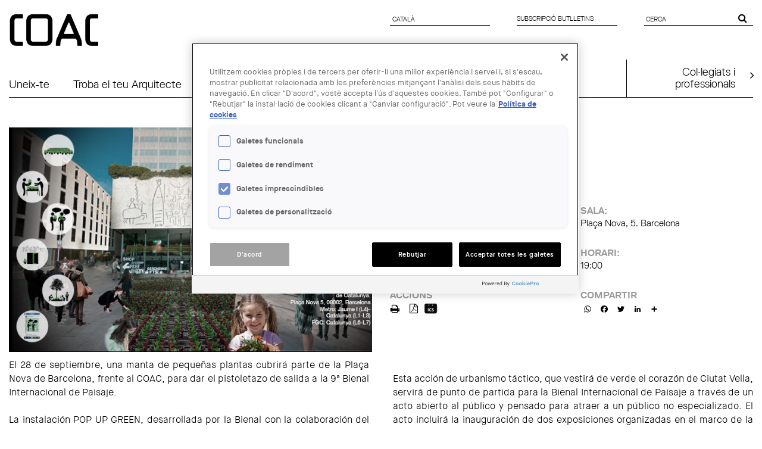

--- FILE ---
content_type: text/html; charset=utf-8
request_url: https://arquitectes.cat/ca/node/25339
body_size: 31233
content:
<!DOCTYPE html PUBLIC "-//W3C//DTD XHTML+RDFa 1.0//EN"
  "http://www.w3.org/MarkUp/DTD/xhtml-rdfa-1.dtd">
<html lang="ca" dir="ltr" prefix="content: http://purl.org/rss/1.0/modules/content/ dc: http://purl.org/dc/terms/ foaf: http://xmlns.com/foaf/0.1/ og: http://ogp.me/ns# rdfs: http://www.w3.org/2000/01/rdf-schema# sioc: http://rdfs.org/sioc/ns# sioct: http://rdfs.org/sioc/types# skos: http://www.w3.org/2004/02/skos/core# xsd: http://www.w3.org/2001/XMLSchema#">
<head profile="http://www.w3.org/1999/xhtml/vocab">
  <meta charset="utf-8">
  <meta name="viewport" content="width=device-width, initial-scale=1.0">
  <meta http-equiv="Content-Type" content="text/html; charset=utf-8" />
<link rel="shortcut icon" href="https://arquitectes.cat/sites/all/themes/arquitectes/favicon.ico" type="image/vnd.microsoft.icon" />
<link rel="shortlink" href="/ca/node/25339" />
<link rel="canonical" href="/ca/node/25339" />
<meta name="Generator" content="Drupal 7 (http://drupal.org)" />
  <title>POP UP GREEN | COL·LEGI D&#039;ARQUITECTES DE CATALUNYA</title>
  <style>
@import url("https://arquitectes.cat/modules/system/system.base.css?t9okwu");
</style>
<style>
@import url("https://arquitectes.cat/sites/all/libraries/chosen/chosen.css?t9okwu");
@import url("https://arquitectes.cat/sites/all/modules/chosen/css/chosen-drupal.css?t9okwu");
</style>
<style>
@import url("https://arquitectes.cat/sites/all/modules/date/date_api/date.css?t9okwu");
@import url("https://arquitectes.cat/sites/all/modules/date/date_popup/themes/datepicker.1.7.css?t9okwu");
@import url("https://arquitectes.cat/modules/field/theme/field.css?t9okwu");
@import url("https://arquitectes.cat/modules/node/node.css?t9okwu");
@import url("https://arquitectes.cat/sites/all/modules/search_krumo/search_krumo.css?t9okwu");
@import url("https://arquitectes.cat/sites/all/modules/custom/social_links/includes/social_links.css?t9okwu");
@import url("https://arquitectes.cat/sites/all/modules/views/css/views.css?t9okwu");
</style>
<style>
@import url("https://arquitectes.cat/sites/all/modules/colorbox/styles/default/colorbox_style.css?t9okwu");
@import url("https://arquitectes.cat/sites/all/modules/ctools/css/ctools.css?t9okwu");
@import url("https://arquitectes.cat/sites/all/modules/panels/css/panels.css?t9okwu");
@import url("https://arquitectes.cat/sites/all/modules/taxonomy_access/taxonomy_access.css?t9okwu");
@import url("https://arquitectes.cat/sites/all/modules/print/print_ui/css/print_ui.theme.css?t9okwu");
@import url("https://arquitectes.cat/sites/all/modules/lang_dropdown/msdropdown/dd_after.css?t9okwu");
@import url("https://arquitectes.cat/sites/all/modules/custom_search/custom_search.css?t9okwu");
</style>
<style>a .a2a_svg{-webkit-filter:invert(1);filter:invert(1);}
</style>
<style>
@import url("https://arquitectes.cat/sites/all/libraries/fontawesome/css/font-awesome.css?t9okwu");
@import url("https://arquitectes.cat/sites/all/themes/adminimal_theme/css/vertical-tabs.css?t9okwu");
@import url("https://arquitectes.cat/sites/all/modules/addtoany/addtoany.css?t9okwu");
@import url("https://arquitectes.cat/sites/all/libraries/superfish/css/superfish.css?t9okwu");
@import url("https://arquitectes.cat/sites/all/libraries/superfish/css/superfish-smallscreen.css?t9okwu");
</style>
<style>
@import url("https://arquitectes.cat/sites/all/themes/arquitectes/css/bootstrap.coac.css?t9okwu");
@import url("https://arquitectes.cat/sites/all/themes/arquitectes/css/style.css?t9okwu");
@import url("https://arquitectes.cat/sites/all/themes/arquitectes/css/webforms.css?t9okwu");
</style>
  <!-- HTML5 element support for IE6-8 -->
  <!--[if lt IE 9]>
    <script src="//html5shiv.googlecode.com/svn/trunk/html5.js"></script>
  <![endif]-->
  <script>(function(w,d,s,l,i){

  w[l]=w[l]||[];
  w[l].push({'gtm.start':new Date().getTime(),event:'gtm.js'});
  var f=d.getElementsByTagName(s)[0];
  var j=d.createElement(s);
  var dl=l!='dataLayer'?'&l='+l:'';
  j.src='https://www.googletagmanager.com/gtm.js?id='+i+dl+'';
  j.async=true;
  f.parentNode.insertBefore(j,f);

})(window,document,'script','dataLayer','GTM-TBQHSS7');</script>
<script src="https://arquitectes.cat/sites/all/libraries/modernizr/modernizr.custom.86616.js?t9okwu"></script>
<script src="https://arquitectes.cat/sites/default/files/js/js_ZDOaep6HA5A0eriyiN-YaNv7MHsjd-FIuFyilZ2o5cw.js"></script>
<script>jQuery.migrateMute=true;jQuery.migrateTrace=false;</script>
<script src="https://arquitectes.cat/sites/default/files/js/js_85BdsZbkD7lQZbc1lMiJicfZIA2X8EwYmaDR-wthP_g.js"></script>
<script src="https://arquitectes.cat/sites/default/files/js/js_a5MY2nrrPaCU_8x50rZ3Fr5VCGevsMmRRtliH-Vu2uk.js"></script>
<script src="https://arquitectes.cat/sites/default/files/js/js_0mlen1dD9zuGh3ilOJA1dgLavPlzGPUiHsgiaV3SetA.js"></script>
<script>(function(i,s,o,g,r,a,m){i["GoogleAnalyticsObject"]=r;i[r]=i[r]||function(){(i[r].q=i[r].q||[]).push(arguments)},i[r].l=1*new Date();a=s.createElement(o),m=s.getElementsByTagName(o)[0];a.async=1;a.src=g;m.parentNode.insertBefore(a,m)})(window,document,"script","https://www.google-analytics.com/analytics.js","ga");ga("create", "UA-1391100-8", {"cookieDomain":"auto"});ga("set", "anonymizeIp", true);ga("set", "page", "\/ca\/content\/pop-green");ga("send", "pageview");</script>
<script src="https://arquitectes.cat/sites/default/files/js/js_JHZWz-2pJjDEJkksRslbmMJtT9C5Qmhd0_MUR76QvNo.js"></script>
<script>window.a2a_config=window.a2a_config||{};window.da2a={done:false,html_done:false,script_ready:false,script_load:function(){var a=document.createElement('script'),s=document.getElementsByTagName('script')[0];a.type='text/javascript';a.async=true;a.src='https://static.addtoany.com/menu/page.js';s.parentNode.insertBefore(a,s);da2a.script_load=function(){};},script_onready:function(){da2a.script_ready=true;if(da2a.html_done)da2a.init();},init:function(){for(var i=0,el,target,targets=da2a.targets,length=targets.length;i<length;i++){el=document.getElementById('da2a_'+(i+1));target=targets[i];a2a_config.linkname=target.title;a2a_config.linkurl=target.url;if(el){a2a.init('page',{target:el});el.id='';}da2a.done=true;}da2a.targets=[];}};(function ($){Drupal.behaviors.addToAny = {attach: function (context, settings) {if (context !== document && window.da2a) {if(da2a.script_ready)a2a.init_all();da2a.script_load();}}}})(jQuery);a2a_config.callbacks=a2a_config.callbacks||[];a2a_config.callbacks.push({ready:da2a.script_onready});a2a_config.overlays=a2a_config.overlays||[];a2a_config.templates=a2a_config.templates||{};a2a_config.icon_color = "transparent";</script>
<script src="https://arquitectes.cat/sites/default/files/js/js_0ClmsChyvmiJFaEzXJePcTk20uJPfkr4XVUAFURJBt0.js"></script>
<script src="https://arquitectes.cat/sites/default/files/js/js_2LOcq7jmkwwlPZEzwXulFrUzvwzkYombSuj6HmJXxYc.js"></script>
<script>jQuery.extend(Drupal.settings, {"basePath":"\/","pathPrefix":"ca\/","ajaxPageState":{"theme":"arquitectes","theme_token":"_aXCmS-ubLTJ8RNFjmrFT77guf1lBE2l74jBI67F-DM","js":{"sites\/all\/modules\/copyprevention\/copyprevention.js":1,"0":1,"sites\/all\/themes\/bootstrap\/js\/bootstrap.js":1,"1":1,"sites\/all\/libraries\/modernizr\/modernizr.custom.86616.js":1,"sites\/all\/modules\/jquery_update\/replace\/jquery\/1.9\/jquery.min.js":1,"2":1,"sites\/all\/modules\/jquery_update\/replace\/jquery-migrate\/1.2.1\/jquery-migrate.min.js":1,"misc\/jquery.once.js":1,"misc\/drupal.js":1,"sites\/all\/libraries\/chosen\/chosen.jquery.min.js":1,"https:\/\/arquitectes.cat\/misc\/vertical-tabs.js":1,"public:\/\/languages\/ca_KyTLJ_3Ln1XvUZs0ylnQeFasnYN3uPxzHQ6k7EbuKgI.js":1,"sites\/all\/libraries\/colorbox\/jquery.colorbox-min.js":1,"sites\/all\/modules\/colorbox\/js\/colorbox.js":1,"sites\/all\/modules\/colorbox\/styles\/default\/colorbox_style.js":1,"sites\/all\/modules\/custom_search\/js\/custom_search.js":1,"sites\/all\/modules\/lang_dropdown\/msdropdown\/jquery.dd.js":1,"sites\/all\/modules\/google_analytics\/googleanalytics.js":1,"3":1,"sites\/all\/modules\/lang_dropdown\/lang_dropdown.js":1,"4":1,"sites\/all\/modules\/chosen\/chosen.js":1,"sites\/all\/libraries\/superfish\/jquery.hoverIntent.minified.js":1,"sites\/all\/libraries\/superfish\/sftouchscreen.js":1,"sites\/all\/libraries\/superfish\/sfsmallscreen.js":1,"sites\/all\/libraries\/superfish\/supposition.js":1,"sites\/all\/libraries\/superfish\/superfish.js":1,"sites\/all\/libraries\/superfish\/supersubs.js":1,"sites\/all\/modules\/superfish\/superfish.js":1,"sites\/all\/themes\/arquitectes\/js\/arquitectes.js":1},"css":{"modules\/system\/system.base.css":1,"sites\/all\/libraries\/chosen\/chosen.css":1,"sites\/all\/modules\/chosen\/css\/chosen-drupal.css":1,"sites\/all\/modules\/date\/date_api\/date.css":1,"sites\/all\/modules\/date\/date_popup\/themes\/datepicker.1.7.css":1,"modules\/field\/theme\/field.css":1,"modules\/node\/node.css":1,"sites\/all\/modules\/search_krumo\/search_krumo.css":1,"sites\/all\/modules\/custom\/social_links\/includes\/social_links.css":1,"sites\/all\/modules\/views\/css\/views.css":1,"sites\/all\/modules\/colorbox\/styles\/default\/colorbox_style.css":1,"sites\/all\/modules\/ctools\/css\/ctools.css":1,"sites\/all\/modules\/panels\/css\/panels.css":1,"sites\/all\/modules\/taxonomy_access\/taxonomy_access.css":1,"sites\/all\/modules\/print\/print_ui\/css\/print_ui.theme.css":1,"sites\/all\/modules\/lang_dropdown\/msdropdown\/dd_after.css":1,"sites\/all\/modules\/custom_search\/custom_search.css":1,"0":1,"sites\/all\/libraries\/fontawesome\/css\/font-awesome.css":1,"sites\/all\/themes\/adminimal_theme\/css\/vertical-tabs.css":1,"sites\/all\/modules\/addtoany\/addtoany.css":1,"sites\/all\/libraries\/superfish\/css\/superfish.css":1,"sites\/all\/libraries\/superfish\/css\/superfish-smallscreen.css":1,"sites\/all\/themes\/arquitectes\/css\/bootstrap.coac.css":1,"sites\/all\/themes\/arquitectes\/css\/style.css":1,"sites\/all\/themes\/arquitectes\/css\/webforms.css":1}},"colorbox":{"opacity":"0.85","current":"{current} of {total}","previous":"\u00ab Prev","next":"Next \u00bb","close":"Close","maxWidth":"98%","maxHeight":"98%","fixed":true,"mobiledetect":true,"mobiledevicewidth":"480px"},"jcarousel":{"ajaxPath":"\/ca\/jcarousel\/ajax\/views"},"custom_search":{"form_target":"_self","solr":0},"lang_dropdown":{"jsWidget":{"visibleRows":"5","rowHeight":"23","animStyle":"slideDown","mainCSS":"dd_after"}},"googleanalytics":{"trackOutbound":1,"trackMailto":1,"trackDownload":1,"trackDownloadExtensions":"7z|aac|arc|arj|asf|asx|avi|bin|csv|doc(x|m)?|dot(x|m)?|exe|flv|gif|gz|gzip|hqx|jar|jpe?g|js|mp(2|3|4|e?g)|mov(ie)?|msi|msp|pdf|phps|png|ppt(x|m)?|pot(x|m)?|pps(x|m)?|ppam|sld(x|m)?|thmx|qtm?|ra(m|r)?|sea|sit|tar|tgz|torrent|txt|wav|wma|wmv|wpd|xls(x|m|b)?|xlt(x|m)|xlam|xml|z|zip","trackColorbox":1},"chosen":{"selector":"select:visible","minimum_single":0,"minimum_multiple":0,"minimum_width":200,"options":{"allow_single_deselect":false,"disable_search":false,"disable_search_threshold":0,"search_contains":false,"placeholder_text_multiple":"Choose some options","placeholder_text_single":"Choose an option","no_results_text":"No results match","inherit_select_classes":true}},"urlIsAjaxTrusted":{"\/ca\/node\/25339":true},"copyprevention":{"body":[],"images":{"contextmenu":"contextmenu","transparentgif":"transparentgif"},"images_min_dimension":"10","transparentgif":"https:\/\/arquitectes.cat\/sites\/all\/modules\/copyprevention\/transparent.gif"},"superfish":{"1":{"id":"1","sf":{"animation":{"opacity":"show","height":"show"},"speed":"fast"},"plugins":{"touchscreen":{"mode":"window_width","breakpointUnit":"px"},"smallscreen":{"mode":"window_width","breakpointUnit":"px","expandText":"Expandeix","title":"Men\u00fa"},"supposition":true,"supersubs":true}}},"bootstrap":{"anchorsFix":0,"anchorsSmoothScrolling":0,"formHasError":1,"popoverEnabled":1,"popoverOptions":{"animation":1,"html":0,"placement":"right","selector":"","trigger":"click","triggerAutoclose":1,"title":"","content":"","delay":0,"container":"body"},"tooltipEnabled":0,"tooltipOptions":{"animation":1,"html":0,"placement":"auto left","selector":"","trigger":"hover focus","delay":0,"container":"body"}}});</script>
</head>
<body class="html not-front not-logged-in no-sidebars page-node page-node- page-node-25339 node-type-exposicio i18n-ca" >
  <div id="skip-link">
    <a href="#main-content" class="element-invisible element-focusable">Vés al contingut</a>
  </div>
    <div class="region region-page-top">
    <noscript aria-hidden="true"><iframe src="https://www.googletagmanager.com/ns.html?id=GTM-TBQHSS7"
 height="0" width="0" style="display:none;visibility:hidden"></iframe></noscript>
  </div>
  <header id="siteheader" role="banner">
    
    <div class="container-fluid">
    <div class="row">
	    <div class="col-xs-12 col-sm-6 col-md-5 col-lg-3">
		    		    <a class="logo navbar-btn pull-left" href="/ca" title="Inici">
		      <img class="img-responsive" src="https://arquitectes.cat/sites/all/themes/arquitectes/logo.png" alt="Inici" />
		    </a>
		    	    </div>
	    <div class="col-xs-12 col-sm-14 col-sm-offset-4 col-md-12 col-md-offset-7 col-lg-10 col-lg-offset-11">
		    <div class="row">
			    <div class="col-xs-24 col-sm-8 drauta-navigation">
				    				      <div class="region region-navigation">
    <section id="block-lang-dropdown-language" class="block block-lang-dropdown clearfix">

      
  <form action="/ca/node/25339" method="post" id="lang-dropdown-form" accept-charset="UTF-8"><div><div class="form-item form-item-lang-dropdown-select form-type-select form-group"><select style="width:140px" class="lang-dropdown-select-element form-control form-select" id="edit-lang-dropdown-select" name="lang_dropdown_select"><option value="ca" selected="selected">Català</option><option value="en">English</option><option value="es">Español</option></select></div><input type="hidden" name="lang_dropdown_type" value="language" />
<input type="hidden" name="ca" value="/ca/content/pop-green" />
<input type="hidden" name="en" value="/en/content/pop-green-0" />
<input type="hidden" name="es" value="/es/content/pop-green" />
<noscript><div>
<button type="submit" id="edit-submit" name="op" value="Go" class="btn btn-default form-submit">Go</button>

</div></noscript><input type="hidden" name="form_build_id" value="form-uv0cBePAFMa5U7bC-cA4MrJQHnW_nvKT67OzEccJRA8" />
<input type="hidden" name="form_id" value="lang_dropdown_form" />
</div></form>
</section>
  </div>
				    				    <i class="fa fa-globe visible-xs"></i>
		    	</div>
			    <div class="col-xs-24 col-sm-8 drauta-navigation-1">
				    				      <div class="region region-navigation-1">
    <section id="block-block-10" class="block block-block clearfix">

      
  
<p><a href="/ca/subscripcio">Subscripció butlletins</a></p>
</section>
  </div>
				    				    <i class="fa fa-pencil-square-o visible-xs"></i>
			    </div>
			    <div class="col-sm-8 hidden-xs drauta-navigation-2">
				    				      <div class="region region-navigation-2">
    <section id="block-search-form" class="block block-search clearfix">

      
  <form class="search-form form-search content-search" role="search" action="/ca/node/25339" method="post" id="search-block-form" accept-charset="UTF-8"><div><div>
      <h2 class="element-invisible">Formulari de cerca</h2>
    <div class="input-group"><input title="Introduïu els termes que voleu cercar." class="custom-search-box form-control form-text" placeholder="Cerca" type="text" id="edit-search-block-form--2" name="search_block_form" value="" size="15" maxlength="128" /><span class="input-group-btn"><button type="submit" class="btn btn-primary"><span class="icon glyphicon glyphicon-search" aria-hidden="true"></span>
</button></span></div><div class="form-actions form-wrapper form-group" id="edit-actions"><button style="display:none;" class="element-invisible btn form-submit" type="submit" id="edit-submit--2" name="op" value=""></button>
</div><input type="hidden" name="form_build_id" value="form-m2pY0Ltj20R0WK1e11lY8j-hwXHbd6DcknOpCCY1sxg" />
<input type="hidden" name="form_id" value="search_block_form" />
</div>
</div></form>
</section>
  </div>
				    			    </div>
		    </div>
	    </div>
    </div></div>
  </header>

<div class="main-container container-fluid">

  <header role="banner" id="page-header">
    <div class="row position-fixed-xs">
	  <div class="col-xs-24 visible-xs">
	    <hr>
	  </div>
      <div class="col-xs-12 col-sm-20">
          <div class="region region-header">
    <section id="block-superfish-1" class="block block-superfish clearfix">

      
  <ul id="superfish-1" class="menu sf-menu sf-menu-new-main-menu sf-horizontal sf-style-none sf-total-items-5 sf-parent-items-0 sf-single-items-5"><li id="menu-9187-1" class="first odd sf-item-1 sf-depth-1 sf-no-children"><a href="/ca/uneix-te-al-coac" class="sf-depth-1">Uneix-te</a></li><li id="menu-7029-1" class="middle even sf-item-2 sf-depth-1 sf-no-children"><a href="/ca/per-que-un-arquitecte" class="sf-depth-1">Troba  el teu Arquitecte</a></li><li id="menu-7048-1" class="middle odd sf-item-3 sf-depth-1 sf-no-children"><a href="/ca/empreses" class="sf-depth-1">Serveis a Empreses</a></li><li id="menu-6785-1" class="active-trail middle even sf-item-4 sf-depth-1 sf-no-children"><a href="/ca/agenda-arquitectura" class="sf-depth-1"> Agenda Arquitectura</a></li><li id="menu-9188-1" class="last odd sf-item-5 sf-depth-1 sf-no-children"><a href="https://rehabilitacio.arquitectes.cat/" target="_blank" class="sf-depth-1">Next Generation</a></li></ul>
</section>
  </div>
      </div>
      <div class="col-xs-12 col-sm-4">
	      <div class="region region-header-right">
    <section id="block-menu-menu-header-colegiats" class="block block-menu clearfix">

      
  <ul class="menu nav"><li class="first last leaf"><a href="https://www.arquitectes.cat/ca">Col·legiats i<br>professionals</a></li>
</ul>
</section>
  </div>
      </div>
      <div class="col-xs-24 visible-xs">
	    <div class="responsive-search hidden">
          <div class="region region-navigation-2">
      <div class="region region-navigation-2">
    <section id="block-search-form" class="block block-search clearfix">

      
  <form class="search-form form-search content-search" role="search" action="/ca/node/25339" method="post" id="search-block-form" accept-charset="UTF-8"><div><div>
      <h2 class="element-invisible">Formulari de cerca</h2>
    <div class="input-group"><input title="Introduïu els termes que voleu cercar." class="custom-search-box form-control form-text" placeholder="Cerca" type="text" id="edit-search-block-form--2" name="search_block_form" value="" size="15" maxlength="128" /><span class="input-group-btn"><button type="submit" class="btn btn-primary"><span class="icon glyphicon glyphicon-search" aria-hidden="true"></span>
</button></span></div><div class="form-actions form-wrapper form-group" id="edit-actions"><button style="display:none;" class="element-invisible btn form-submit" type="submit" id="edit-submit--2" name="op" value=""></button>
</div><input type="hidden" name="form_build_id" value="form-m2pY0Ltj20R0WK1e11lY8j-hwXHbd6DcknOpCCY1sxg" />
<input type="hidden" name="form_id" value="search_block_form" />
</div>
</div></form>
</section>
  </div>
  </div>
	    </div>
      </div>
      <div class="col-xs-24 visible-xs">
	    <hr>
	  </div>
    </div>
  </header> <!-- /#page-header -->

  <div class="row">

    
    <section class="col-sm-24 main-section contextual-links-region" >
	                    <a id="main-content"></a>
                                                                <div class="region region-content">
    <section id="block-system-main" class="block block-system clearfix">

      
  

<div  about="/ca/node/25339" typeof="sioc:Item foaf:Document" class="node node-exposicio view-mode-full">
    <div class="row">
    <div class="imatge col-sm-12 ">
      <div class="field field-name-field-imatge-exposicio field-type-image field-label-hidden"><div class="field-items"><div class="field-item even"><img class="img-responsive" typeof="foaf:Image" src="https://arquitectes.cat/sites/default/files/styles/aurea1080x668/public/a_14.jpg?itok=B0Ftcpbs" width="1080" height="668" /></div></div></div>    </div>
    <div class="col-sm-12">
      <div class="row">
      <div class="col-sm-24 ">
        <div class="field field-name-agenda-actes-title-date field-type-ds field-label-hidden"><div class="field-items"><div class="field-item even"><a href="/event-ics/25339"><span class="date-display-single" property="dc:date" datatype="xsd:dateTime">28 set</span></a></div></div></div><div class="field field-name-title field-type-ds field-label-hidden"><div class="field-items"><div class="field-item even" property="dc:title"><h2>POP UP GREEN</h2></div></div></div>
        
      </div>
      </div>
      <div class="row">
      <div class="col-sm-12 ">
        <div class="field field-name-entitat-organitzadora-actes field-type-ds field-label-hidden"><div class="field-items"><div class="field-item even"><div class="field field-name-field-organitzador field-type-taxonomy-term-reference field-label-above">
  <div class="field-label">Entitat organitzadora:&nbsp;</div>
  <div class="field-items">
    <div class="field-item even">
      COAC    </div>
  </div>
</div></div></div></div><div class="field field-name-field-ubicaci- field-type-taxonomy-term-reference field-label-above"><div class="field-label">Lloc:&nbsp;</div><div class="field-items"><div class="field-item even">Barcelona</div></div></div><div class="field field-name-printer-email-pdf-versions-ics field-type-ds field-label-above"><div class="field-label">Printer, email and PDF versions with ICS:&nbsp;</div><div class="field-items"><div class="field-item even"><span class="print_html"><a href="https://arquitectes.cat/ca/print/25339" title="Display a printer-friendly version of this page." class="print-page" rel="nofollow"><img class="print-icon img-responsive" typeof="foaf:Image" src="https://arquitectes.cat/sites/all/modules/print/icons/print_icon.png" width="16px" height="16px" alt="Actions" title="Actions" /></a></span><span class="print_pdf"><a href="https://arquitectes.cat/ca/printpdf/25339" title="Display a PDF version of this page." class="print-pdf" rel="nofollow"><img class="print-icon img-responsive" typeof="foaf:Image" src="https://arquitectes.cat/sites/all/modules/print/print_pdf/icons/pdf_icon.png" width="16px" height="16px" alt="PDF version" title="PDF version" /></a></span><span class="print_ics">
  <a href="/event-ics/25339" title="Download ICS file to add this event yo your calendar." class="download-ics" rel="nofollow">
    <img class="download-icon" typeof="foaf:Image" src="/sites/all/modules/custom/coac_ics/icons/ics.gif" width="23px" height="18px" alt="ICS file" title="ICS file" />
  </a>
</span>
</div></div></div>      </div>
      <div class="col-sm-12 ">
        <div class="field field-name-field-sala field-type-text field-label-above"><div class="field-label">Sala:&nbsp;</div><div class="field-items"><div class="field-item even">Plaça Nova, 5. Barcelona</div></div></div><div class="field field-name-field-horari field-type-text field-label-above"><div class="field-label">Horari:&nbsp;</div><div class="field-items"><div class="field-item even">19:00</div></div></div><div class="field field-name-sharethis field-type-ds field-label-above"><div class="field-label">Addtoany:&nbsp;</div><div class="field-items"><div class="field-item even"><section id="block-addtoany-addtoany-button" class="block block-addtoany clearfix">

      
  <span class="a2a_kit a2a_target addtoany_list" id="da2a_1">
      <a class="a2a_button_whatsapp"></a>
<a class="a2a_button_facebook"></a>
<a class="a2a_button_twitter"></a>
<a class="a2a_button_linkedin"></a>

      <a class="a2a_dd addtoany_share_save" href="https://www.addtoany.com/share#url=https%3A%2F%2Farquitectes.cat%2Fca%2Fnode%2F25339&amp;title=POP%20UP%20GREEN"></a>
      
    </span>
    <script type="text/javascript">
<!--//--><![CDATA[//><!--
if(window.da2a)da2a.script_load();
//--><!]]>
</script>
</section>
</div></div></div>      </div>
      </div>
      <div class="row">
      <div class="col-sm-24 ">
              </div>
      </div>
    </div>
  </div>
  <div class="row">
	<div class="node-columns col-sm-24 ">
		<div class="field field-name-body field-type-text-with-summary field-label-hidden"><div class="field-items"><div class="field-item even" property="content:encoded"><div class="Default columns">El 28 de septiembre, una manta de pequeñas plantas cubrirá parte de la Plaça Nova de Barcelona, frente al COAC, para dar el pistoletazo de salida a la 9ª Bienal Internacional de Paisaje.<br /><br />La instalación POP UP GREEN, desarrollada por la Bienal con la colaboración del Ayuntamiento de Barcelona, busca la interacción de los ciudadanos, que podrán coger más de 8.000 plantas y dejarlas en otros puntos de la ciudad para dibujar los paisajes que se imaginen o reclamen.<br /><br />De este modo, la instalación se transformará en un estudio social que conllevará la intervención de espacios con coberturas vegetales, la denuncia de espacios baldíos, juegos con naturalezas improvisadas e instalaciones vivas.<br /><br />Esta acción de urbanismo táctico, que vestirá de verde el corazón de Ciutat Vella, servirá de punto de partida para la Bienal Internacional de Paisaje a través de un acto abierto al público y pensado para atraer a un público no especializado. El acto incluirá la inauguración de dos exposiciones organizadas en el marco de la Bienal: "Desemboscant", de Martí Boada, y la proyección "Mapping" sobre la gran maqueta de la ciudad, alrededor de la evolución de los espacios abiertos en la ciudad de Barcelona.<br /><br />Seguirá la presentación de diversos libros de paisaje, entre los cuales figura el catálogo de la 8a Bienal Internacional de Paisaje, editado por Paysage.</div></div></div></div><div class="field field-name-post-date field-type-ds field-label-hidden"><div class="field-items"><div class="field-item even">7/09/2016</div></div></div>	</div>
  </div>
</div>


<!-- Needed to activate display suite support on forms -->

</section>
  </div>
    </section>

    
  </div>
</div>
<footer class="footer container-fluid">
  <div class="row">
    <div class="col-xs-24 col-md-18 col-lg-16">
      <hr>
    </div>
	<div class="col-md-6 visible-md col-lg-8 visible-lg">
	  <hr>
    </div>		
  </div>
  <div class="row">
    <div class="col-xs-24 col-sm-8 col-md-4">
        <div class="region region-footer">
    <section id="block-menu-menu-footer-el-colegi" class="block block-menu clearfix">

        <h2 class="block-title">El col·legi</h2>
    
  <ul class="menu nav"><li class="first leaf"><a href="https://www.arquitectes.cat/ca/finestreta-unica">Finestreta única</a></li>
<li class="leaf"><a href="https://www.arquitectes.cat/ca/coac/presentacio">Què som</a></li>
<li class="leaf"><a href="https://www.arquitectes.cat/ca/directori">On som</a></li>
<li class="leaf"><a href="https://www.arquitectes.cat/bustia-de-suggeriments">Suggeriments</a></li>
<li class="leaf"><a href="https://www.arquitectes.cat/ca/coac/comunicacio">Premsa</a></li>
<li class="last leaf"><a href="https://www.arquitectes.cat/SITEMAP">Mapa web</a></li>
</ul>
</section>
  </div>
    </div>
    <div class="col-xs-24 col-sm-8 col-md-4">
        <div class="region region-footer-1">
    <section id="block-social-links-social-links-footer" class="block block-social-links clearfix">

        <h2 class="block-title">Segueix-nos</h2>
    
  
          <div class="social-links-footer">
          	  <label class="title"></label>
          	  <div class="fila row-social-links"><a target="_blank" href="https://www.facebook.com/COACatalunya/"><i class="fa fa-facebook "></i> facebook </a> <br><a target="_blank" href="https://twitter.com/COACatalunya"><i class="fa fa-twitter "></i> twitter </a> <br><a target="_blank" href="https://www.linkedin.com/company/arquitectos-el-collegio-de-arquitectos-de-catalunya-coac/"><i class="fa fa-linkedin-square "></i> linkedin </a> <br><a target="_blank" href="https://www.instagram.com/coacatalunya/"><i class="fa fa-instagram "></i> instagram </a> <br><a target="_blank" href="http://www.youtube.com/canalcoac"><i class="fa fa-youtube-play "></i> youtube </a> <br></div>
          </div>
          
</section>
  </div>
    </div>
    <div class="col-xs-24 col-sm-8 col-md-4">
        <div class="region region-footer-2">
    <section id="block-menu-menu-footer-informaci-legal" class="block block-menu clearfix">

        <h2 class="block-title">Informació legal</h2>
    
  <ul class="menu nav"><li class="first leaf"><a href="https://www.arquitectes.cat/ca/avis-legal">Avís legal</a></li>
<li class="leaf"><a href="https://www.arquitectes.cat/ca/condicions-de-registre">Condicions de registre</a></li>
<li class="leaf"><a href="https://www.arquitectes.cat/ca/politica-de-cookies">Política de cookies</a></li>
<li class="last leaf"><a href="https://www.arquitectes.cat/ca/politica-de-privacitat">Política de privacitat</a></li>
</ul>
</section>
  </div>
    </div>
    <div class="col-xs-24 col-sm-16 col-sm-push-8 col-md-6 col-md-push-0 col-lg-4">
        <div class="region region-footer-3">
    <section id="block-block-8" class="block block-block clearfix">

        <h2 class="block-title">Continguts</h2>
    
  <p>© Col·legi d'Arquitectes de Catalunya 2025<br /><br /></p>
<p>Plaça Nova, 5<br />08002 Barcelona<br />T 93 301 50 00<br /><a href="mailto:coac@coac.cat" data-cke-saved-href="http://arquitectes.cat/iframes/tpt/3">coac@coac.cat</a><br /><a href="https://www.google.es/maps/place/Col•legi+d'Arquitectes+de+Catalunya" target="_blank">Google Maps</a><br />

—</p><p>Atenció al ciutadà <br />T 93 306 78 41 </p><p> </p>
</section>
  </div>
    </div>
    <div class="col-xs-24 col-sm-8 col-sm-pull-16 col-md-6 col-md-pull-0 col-lg-8">
        <div class="region region-footer-4">
    <section id="block-block-9" class="block block-block clearfix">

      
  <p><a href="https://www.arquitectes.cat/ca/coac/actualitat/som-premi-nacional-cultura-2019" target="_blank" title="Premi nacional de cultura"><img src="/sites/default/files/users/user1/logo%20premi.png" alt="Logo premi nacional de cultura 2019" title="Premi nacional de cultura 2019" width="180" height="44" /></a></p><p></p><p><img src="/sites/default/files/users/user1/emocionalbw.png" alt="empresa emocionalmente saludable" width="107" height="104" /></p><!-- End Facebook Pixel Code -->
</section>
  </div>
    </div>
  </div>
</footer>
  <script src="https://arquitectes.cat/sites/default/files/js/js_PXibfXVRx6g3RckhiNK01rrZNJ9Eef9Ezj25muoI0g4.js"></script>
<script>da2a.targets=[
{title:"POP UP GREEN",url:"https:\/\/arquitectes.cat\/ca\/node\/25339"}];
da2a.html_done=true;if(da2a.script_ready&&!da2a.done)da2a.init();da2a.script_load();</script>
<script src="https://arquitectes.cat/sites/default/files/js/js_MRdvkC2u4oGsp5wVxBG1pGV5NrCPW3mssHxIn6G9tGE.js"></script>
</body>
</html>


--- FILE ---
content_type: text/css
request_url: https://arquitectes.cat/sites/all/modules/chosen/css/chosen-drupal.css?t9okwu
body_size: 626
content:
/**
 * @file
 * Drupal-specific CSS fixes for the Chosen module
 */

.chosen-container.error .chosen-single,
.chosen-container.error .chosen-single span {
  line-height: inherit;
}

.chosen-container-single .chosen-search {
  display: block;
}

.chosen-container-multi .chosen-choices li.search-field input[type="text"] {
  height: auto;
}

.chosen-container {
  display: inline-block !important;
}
.container-inline div.chosen-container div {
  display: block;
}

/* Error handling. */
.chosen-container.error .chosen-choices,
.chosen-container.error .chosen-single {
  border: 2px solid red;
}


--- FILE ---
content_type: text/css
request_url: https://arquitectes.cat/sites/all/themes/adminimal_theme/css/vertical-tabs.css?t9okwu
body_size: 2510
content:

/**
 * Override of misc/vertical-tabs.css.
 */
div.vertical-tabs {
  background: #fff url(images/fc.png) repeat-y 0 0; /* LTR */
  border: 1px solid #ccc;
  margin: 10px 0;
  position: relative;
}
div.vertical-tabs .field-group-tab fieldset {
  border: solid 1px #ddd;
  border-top: 3px solid #0074BD;
  padding: 12px;
  margin: 18px 0;
}
div.vertical-tabs .vertical-tabs-panes legend {
  display: inherit !important;
}
div.vertical-tabs .vertical-tabs-list {
  border-bottom: 1px solid #ccc;
  float: left; /* LTR */
  font-size: 1em;
  line-height: 1;
  margin: 0 -100% -1px 0; /* LTR */
  padding: 0;
  width: 240px;
}
div.vertical-tabs ul li.vertical-tab-button {
  list-style: none;
  list-style-image: none;
  margin: 0;
}
div.vertical-tabs ul li.vertical-tab-button a {
  border-top: 1px solid #ccc;
  display: block;
  padding: 10px;
}
div.vertical-tabs ul li.first a {
  border-top: 0;
}
div.vertical-tabs ul li.vertical-tab-button strong {
  font-size: 0.923em;
}
div.vertical-tabs ul li.vertical-tab-button .summary {
  color: #666;
  display: block;
  font-size: 0.846em;
  padding-top: 0.4em;
}
div.vertical-tabs ul li.vertical-tab-button a:hover,
div.vertical-tabs ul li.vertical-tab-button a:focus {
  background: #d5d5d5;
  text-decoration: none;
  outline: 0;
}
div.vertical-tabs ul li.selected a,
div.vertical-tabs ul li.selected a:hover,
div.vertical-tabs ul li.selected a:focus,
div.vertical-tabs ul li.selected a:active {
  background: #fff;
  border-right-color: #fff; /* LTR */
  border-top: 1px solid #ccc;
}
div.vertical-tabs ul li.first.selected a,
div.vertical-tabs ul li.first.selected a:hover {
  border-top: 0;
}
div.vertical-tabs ul li.selected a:focus strong {
  text-decoration: underline;
}
div.vertical-tabs .vertical-tabs-panes {
  margin: 0 0 0 265px; /* LTR */
  padding: 10px 15px 10px 0; /* LTR */
}
div.vertical-tabs fieldset.vertical-tabs-pane > legend {
  /*display: none;*/
}
.vertical-tabs-pane .fieldset-wrapper > div:first-child {
  padding-top: 5px;
}

/**
 * Prevent text inputs from overflowing when container is too narrow. "width" is
 * applied to override hardcoded cols or size attributes and used in conjunction
 * with "box-sizing" to prevent box model issues from occurring in most browsers.
*/
.vertical-tabs .form-type-textfield input {
  -moz-box-sizing: content-box;
  -webkit-box-sizing: content-box;
  box-sizing: content-box;
}
* html .vertical-tabs .form-type-textfield,
* html .vertical-tabs .form-textarea-wrapper {
  width: 95%; /* IE6 */
}


--- FILE ---
content_type: text/css
request_url: https://arquitectes.cat/sites/all/themes/arquitectes/css/style.css?t9okwu
body_size: 49779
content:
 /* GENERAL */

.no_results {
	margin-left: 15px;
}

.breadcrumb {
	display: none;
}

.front .main-section,
.page-agenda-de-arquitectura .main-section,
.page-architectural-agenda .main-section,
.page-agenda-arquitectura .main-section {
	padding-left: 0px;
	padding-right: 0px;
}

.a2a_i_twitter,
.a2a_i_linkedin,
.a2a_i_facebook {
	position: relative;
	background: none !important;
}

.a2a_i_twitter:after {
	content: "\f099";
	font-family: FontAwesome;
	font-size: 16px;
	line-height: 16px;
}

.a2a_i_linkedin:after {
	content: "\f0e1";
	font-family: FontAwesome;
	font-size: 16px;
	line-height: 16px;
}

.a2a_i_facebook:after {
	content: "\f09a";
	font-family: FontAwesome;
	font-size: 16px;
	line-height: 16px;
}

.print_html {
	position: relative;
	margin-left: 0px;
}

.print_html img {
	display: none;
}

.print_html a:after {
	content: "\f02f";
	font-family: FontAwesome;
	font-size: 16px;
	line-height: 16px;
	position: absolute;
    top: 4px;
    left: 1px;
}

.print_mail {
	position: relative;
	margin-left: 32px;
}

.print_mail img {
	display: none;
}

.print_mail a:after {
	content: "\f003";
	font-family: FontAwesome;
	font-size: 16px;
	line-height: 16px;
	position: absolute;
    top: 4px;
    left: 1px;
}

.print_pdf {
	position: relative;
    margin-left: 32px;
}

.print_pdf img {
	display: none;
}

.print_pdf a:after {
	content: "\f1c1";
	font-family: FontAwesome;
	font-size: 16px;
	line-height: 16px;
	position: absolute;
    top: 4px;
    left: 1px;
}

.print_ics {
  margin-left: 25px;
}

@media all and (max-width: 768px){
	#block-menu-block-7 li a br{
		display: none;
	}
	
}


#search-block-form .form-group {
        margin-bottom: 0;
}

#search-block-form  .btn-primary {
        background-color: inherit !important;
        color: black;
}

.page-agenda-arquitectura .page-header,
.page-inici .page-header {
        display: none;
}




 /*
	 HEADER	 
 */
 
 /*
	 header fixed:
 */
 #siteheader{
	position: fixed;
	width: 100%;
	display: block;
	z-index: 600;
	background-color: white;
	padding-top: 9px;
	margin-top: 0px;
    padding-top: 28px;		
	height: 90px;
}

.drauta-navigation,
.drauta-navigation-1,
.drauta-navigation-2 {
	margin-top: 5px;
}
.drauta-navigation-1 {
	padding-top: 3px;
}

body > div.main-container.container-fluid {
	padding-top: 125px;
}

@media all and (min-width: 768px) and (max-width:1023px){
	body > div.main-container.container-fluid {
		padding-top: 107px;
	}
}

@media all and (min-width: 1024px) and (max-width:1499px){
	body > div.main-container.container-fluid {
		padding-top: 90px;
	}
}

@media all and (min-width: 1500px){
	body > div.main-container.container-fluid {
		padding-top: 138px;
	}
}

header {
  margin-top: 20px;
}

@media all and (min-width: 1024px){
	header {
	  margin-top: 30px;
	}
}
 
.logo {
	margin-bottom: 20px;
	max-width: 350px;
}

@media all and (min-width: 768px) {
	.logo {
		max-width: 280px;
	}
}

.logged-in .logo {
	max-width: 250px;
}

@-moz-document url-prefix() {
	
	@media all and (max-width: 767px) {
		.logo {
			max-width: 100%;
		}
		
		.logo img {
			max-height: 100px;
		}
	}
	
	@media all and (min-width: 768px) {
		.logo {
			position: relative;
			top: -20px;
		}
	}
}

#block-block-10,
#block-lang-dropdown-language,
#search-block-form{
	padding: 2px 0 3px;
	width: 100%;
	font-weight: 400;
	text-transform: uppercase;
	font-family: "rpl", "Helvetica Neue", Helvetica, Arial, sans-serif;
	font-weight: 300;
	color: inherit;
	font-size: 11px !important;	
	position: relative;
	min-height: 1px;
	padding-left: 0px;
	padding-right: 15px;
}

@media all and (min-width: 768px){
	#lang-dropdown-form > div,
	#block-block-10 > p,
	#search-block-form{
		padding: 4px 0 3px -0px;
		border-bottom: 1px solid #000000;
	}
}

@media all and (max-width: 768px){
	.region-navigation-1 #block-block-10 {
		width: calc(100% - 20px);
	}
	
	.drauta-navigation .fa-globe {
		position: absolute;
		right: 17px;
		top: 5px;
		color: #999999;
	}
	
	.drauta-navigation-1 .fa-pencil-square-o {
		position: absolute;
		right: 15px;
		top: 5px;
		color: #999999;
	}
	
	.dd_after .ddTitle #edit-lang-dropdown-select_titletext {
		/*position: absolute;
		right: -23px;*/
		float:right;
	}
	
	#block-block-10 > p {
		text-align: right;
		margin-right: -14px;
		white-space: nowrap;
		font-size: 12.6px;
	}
}

.search-form input::-webkit-input-placeholder { /* WebKit browsers */
	color: #000000;
}

.search-form input:-moz-placeholder { /* Mozilla Firefox 4 to 18 */
	color: #000000;
	opacity: 1;
}

.search-form input::-moz-placeholder { /* Mozilla Firefox 19+ */
	color: #000000;
	opacity: 1;
}

.search-form input:-ms-input-placeholder { /* Internet Explorer 10+ */
	color: #000000;
}

#edit-lang-dropdown-select_arrow{
	display: none;
}

#lang-dropdown-form > div > div{
	margin-bottom: 2px;
}
.dd_after .ddTitle {
  background: none; 
  border: none;
  padding: 3px;
  cursor: pointer;
  overflow: hidden;
  height: 16px;
}

.dd_after .ddChild {
  position: absolute;
  border: 0px solid #c3c3c3;
  border-top: none;
  display: none;
  margin: 0;
  width: auto;
  overflow: auto;
  overflow-x: hidden !important;
  background-color: #ffffff;
}

#edit-search-block-form--2{
	height: 20px;
	border: 0px;
	-webkit-box-shadow: none;
	box-shadow:none;
	padding:0px 3px;
	font-size: 11px;
	text-transform: uppercase;

	margin-top: 3px;
	margin-bottom: -3px;
}
#search-block-form > div > div > div > span > button{
		padding:0px 10px;
		height: 18px;
		border: 0px;
	  -webkit-box-shadow: none;
}

header li,
.page-header li,
#block-menu-block-7 li {
	list-style-type: none;
}

/* MENU */

@media all and (min-width: 1500px) and (max-width: 1592px){
	#page-header {
	/*#page-header section#block-superfish-1 ul#superfish-1 li a{*/
		font-size: 17px !important;
	}
}

#page-header{
	display: block;
	font-family: "rpl", 'Helvetica Neue', Helvetica, Arial, sans-serif;
	font-size: 19px;
	font-weight: 300;
	height: 44px;
	line-height: 20px !important;
	margin-bottom: 0px;
	min-height: 40px;
	position: relative;
}

@media all and (min-width: 1500px) {
	header .region-header a {
		position: relative;
		top: -8px;
	}

	header .active-trail:after{
		content: "";
		display: block;
		position: absolute;
		bottom: 3px;
		left: 8px;
		width: 16px;
		height: 16px;
		margin-left: -5px;
		margin-bottom: -19px;
		border-right: 1px solid #000000;
		border-bottom: 1px solid #000000;
		background-color: #ffffff;
		-webkit-transform: rotate(45deg);
		-ms-transform: rotate(45deg);
		transform: rotate(45deg);
		z-index: 100;
	}
	
	#block-menu-menu-header-colegiats .nopad li.first a {
		padding: 0px 25px 0px 0px;
	}
}

@media all and (min-width: 1024px) and (max-width: 1203px){
	#page-header ul#superfish-1 li a{
		font-size: 15px !important;
	}
}
@media all and (min-width: 1204px) and (max-width: 1499px){
	#page-header ul#superfish-1 li a{
		font-size: 19px !important;
	}
}

@media all and (min-width: 1024px) and (max-width: 1499px){
	#page-header ul#superfish-1 li a{
		line-height: 18px !important;
	}
	
	header .active-trail:after{
		content: "";
		display: block;
		position: absolute;
		bottom: -1px;
		left: 8px;
		width: 10px;
		height: 10px;
		margin-left: -5px;
		margin-bottom: -16px;
		border-right: 1px solid #000000;
		border-bottom: 1px solid #000000;
		background-color: #ffffff;
		-webkit-transform: rotate(45deg);
		-ms-transform: rotate(45deg);
		transform: rotate(45deg);
		z-index: 100;
	}
	
	#block-menu-menu-header-colegiats .nopad li.first a {
		padding: 8px 25px 0px 0px;
	}
}

@media all and (min-width: 768px) and (max-width: 1023px){
	#page-header{
		font-size: 14px !important;
		line-height: 15px;
	}
	
	header .active-trail:after{
		content: "";
		display: block;
		position: absolute;
		bottom: -5px;
		left: 8px;
		width: 10px;
		height: 10px;
		margin-left: -5px;
		margin-bottom: -16px;
		border-right: 1px solid #000000;
		border-bottom: 1px solid #000000;
		background-color: #ffffff;
		-webkit-transform: rotate(45deg);
		-ms-transform: rotate(45deg);
		transform: rotate(45deg);
		z-index: 100;
	}
	
	#block-menu-menu-header-colegiats .nopad li.first a {
		padding: 2px 25px 0px 0px;
	}
}

@media all and (max-width: 767px){
	#block-menu-menu-header-colegiats .nopad li.first {		
		font-size: 12px;
		padding-right: 25px;
	}
}

#page-header a{
	  color: #000000;
	  text-decoration: none;
}
#page-header a:hover{
	  color: #000000;
	  text-decoration: none;
}
.active, #block-menu-menu-header-colegiats > ul > li > a{
	  color: #000000 !important;
	  text-decoration: none;
}

#page-header > div{
  min-height: 40px;
  margin-bottom: 0px;
  border-color: #000000;
}

#superfish-1 li.active-trail a{
	font-weight: 400;
}

#superfish-1 li {
	margin-top: 12px;
}

#superfish-1 li a  {
	position: relative;
	left: 5px;
}

#superfish-1 li:first-child a  {
	left: 0px;
}

@media all and (min-width: 768px){
	#page-header{
		border-bottom: 1px solid black;
	}
}

@media all and (min-width: 768px) and (max-width:1023px) {
	
	#superfish-1 li {
		padding-right: 8px;
		/* width: 20%; */
		float: left;
		position: relative;
		display: block;
	}

	.region-header-right {
	    padding-top: 20px;
	    margin-top: -20px;
	    padding-bottom: 20px;
	    margin-bottom: -20px;
	    background-size: 62%;
	}
	
	#views-exposed-form-agenda-arquitectura-agenda-arquitectura-en .views-exposed-widget,
  #views-exposed-form-agenda-arquitectura-agenda-arquitectura-es .views-exposed-widget,
  #views-exposed-form-agenda-arquitectura-agenda-arquitectura .views-exposed-widget {
    padding-right: 0px;
  }

  #views-exposed-form-agenda-arquitectura-agenda-arquitectura-en .form-control,
  #views-exposed-form-agenda-arquitectura-agenda-arquitectura-es .form-control,
  #views-exposed-form-agenda-arquitectura-agenda-arquitectura .form-control {
    padding: 6px 2px;
  }
  
  #views-exposed-form-agenda-arquitectura-agenda-arquitectura-en #edit-field-ubicaci-tid-wrapper .form-control,
  #views-exposed-form-agenda-arquitectura-agenda-arquitectura-es #edit-field-ubicaci-tid-wrapper .form-control,
  #views-exposed-form-agenda-arquitectura-agenda-arquitectura #edit-field-ubicaci-tid-wrapper .form-control {
    padding: 6px 12px;
  }
}

@media all and (min-width: 1024px) and (max-width:1499px) {
	
	#superfish-1 li {
		padding-right: 15px;
		/*width: 20%;*/
		margin-right: 20px;
		float: left;
		position: relative;
		display: block;
	}

	.region-header-right {
	    padding-top: 20px;
	    margin-top: -20px;
	    padding-bottom: 18px;
	    margin-bottom: -18px;
	    background-size: 50%;
	}
}

@media all and (min-width: 1500px) {
	
	#superfish-1 li {
		margin-top: 16px;
		padding-right: 15px;
		width: 15%;
		float: left;
		position: relative;
		display: block;
	}

	.region-header-right {
	    padding-top: 20px;
	    margin-top: -20px;
	    padding-bottom: 23px;
	    margin-bottom: -23px;
	}
}

#block-menu-menu-header-colegiats > ul > li > a{
	padding:0px 0px;
	margin: -10px;
	text-align: right;
	float: right;
	padding-right: 20px;
}

#block-menu-menu-header-colegiats > ul:after{
	font-family: FontAwesome;
	content: "\f105";
	display: block;
	position: absolute;
	bottom: 15px;
	width: 8px;
	height: 8px;
	margin-bottom: 0px; 
	float: right;
	right: 12px;
}

#superfish-1 {
	position: relative;
}

#superfish-1:after {
	content: "";
	display: block;
	position: absolute;
	bottom: -27px;
	right: -50px;
	width: 10px;
	height: 63px;
	margin-left: -5px;
	margin-bottom: -16px;
	border-left: 1px solid #000000;
	background-color: #ffffff;
	z-index: 100;
}

@media all and (min-width: 1024px) and (max-width: 1500px) {
	#superfish-1:after {
		right: -10px;
	}
}

@media all and (min-width: 768px) and (max-width: 1023px) {
	#superfish-1:after {
		right: -14px;
	}
}


	/*
		Submenu Arquitectura (versio modul chosen).	
	*/

@media all and (max-width: 767px) {
	.views-exposed-form .views-exposed-widget {
		width: 100%;
	}
	
	.views-exposed-form .views-exposed-widget a,
	.views-exposed-form .views-exposed-widget li,
	.views-exposed-form .views-exposed-widget span,
	.views-exposed-form .views-exposed-widget button {
		font-size: 13px !important;
	}
	
	.views-exposed-form .views-exposed-widget #edit-reset {
	  font-weight: 500;
	}
	
	#views-exposed-form-agenda-arquitectura-agenda-arquitectura-es .views-exposed-widget:first-child,
	#views-exposed-form-agenda-arquitectura-agenda-arquitectura-en .views-exposed-widget:first-child,
	#views-exposed-form-agenda-arquitectura-agenda-arquitectura .views-exposed-widget:first-child {
		margin-top: 20px;
	}
	
	#views-exposed-form-agenda-arquitectura-agenda-arquitectura-en .views-exposed-widget,
	#views-exposed-form-agenda-arquitectura-agenda-arquitectura-es .views-exposed-widget,
	#views-exposed-form-agenda-arquitectura-agenda-arquitectura .views-exposed-widget {
		position: relative;
		left:-22px;
	}
	
	.views-exposed-form .views-exposed-widget,
	.views-exposed-form .views-exposed-widget .form-control {
		padding-top: 0px;
		padding-bottom: 0px;
	}
}

@media all and (min-width: 768px) and (max-width: 1499px) {
  #views-exposed-form-agenda-arquitectura-agenda-arquitectura-en .views-exposed-form .views-exposed-widget
  #views-exposed-form-agenda-arquitectura-agenda-arquitectura-es .views-exposed-form .views-exposed-widget
  #views-exposed-form-agenda-arquitectura-agenda-arquitectura .views-exposed-form .views-exposed-widget {
		width: 16.8%;
	}
}

@media all and (min-width: 1500px) {
	#views-exposed-form-agenda-arquitectura-agenda-arquitectura-en .views-exposed-form .views-exposed-widget
  #views-exposed-form-agenda-arquitectura-agenda-arquitectura-es .views-exposed-form .views-exposed-widget
  #views-exposed-form-agenda-arquitectura-agenda-arquitectura .views-exposed-form .views-exposed-widget {
		width: 12.5%;
	}
}

.views-exposed-form .views-exposed-widgets {
	height: 35px;
	position: relative;
	top: -8px;
}

.views-exposed-form .views-reset-button {
	padding: 0px;
	position: relative;
	top: -4px;
}

.views-exposed-form .chosen-container {
	box-shadow: none;
	border-color: white;
	width: auto !important;
	height: 23px;
}

.views-exposed-form .chosen-container .chosen-single {
	background: none;
	box-shadow: none;
	font-family: gc, 'Helvetica Neue', Helvetica !important; 
	font-size: 15px;
	color: #000000;
	line-height: 19px;
	/* font-weight: 500; */
}

.chosen-container-single .chosen-single div {
    top: 4px;
}

.views-exposed-form .chosen-container .chosen-results {
	font-family: gc, 'Helvetica Neue', Helvetica !important;
	font-size: 14px;
	line-height: 12px;
	font-weight: 500;
	text-transform: uppercase;
	color: #595959;
}

.views-exposed-form .chosen-container .chosen-search {
	display: none;
}

.views-exposed-form .chosen-container.chosen-with-drop .chosen-drop {
	width: 200%;
	margin-left: 20px;
}

.views-exposed-form .chosen-container-single .chosen-single div b {
	background: none; 
}

.views-exposed-form .chosen-container-single .chosen-single div b:after {
	font-family: FontAwesome;
	font-size: 15px;
	content: "\f107";
	display: block;
	position: absolute;
	bottom: 18px;
	width: 8px;
	height: 8px;
	margin-bottom: 0px; 
	float: right;
	right: 12px;
	line-height: 15px;
}

#views-exposed-form-agenda-arquitectura-agenda-arquitectura-es > div > div > div > div.views-exposed-widget.views-reset-button,
#views-exposed-form-agenda-arquitectura-agenda-arquitectura-en > div > div > div > div.views-exposed-widget.views-reset-button,
#views-exposed-form-agenda-arquitectura-agenda-arquitectura > div > div > div > div.views-exposed-widget.views-reset-button{
	float:right;
}

#views-exposed-form-agenda-arquitectura-agenda-arquitectura-es #edit-agenda-by-day,
#views-exposed-form-agenda-arquitectura-agenda-arquitectura-en #edit-agenda-by-day,
#views-exposed-form-agenda-arquitectura-agenda-arquitectura #edit-agenda-by-day {
	background-color: transparent;
  text-transform: uppercase;
  font-family: gc, 'Helvetica Neue', Helvetica !important;
  font-size: 15px;
  color: #999999;
  padding-right: 0px;
  height: 27px;
  position: relative;
  top: 5px;
}

@media (max-width: 767px) {
  #views-exposed-form-agenda-arquitectura-agenda-arquitectura-es #edit-agenda-by-day,
  #views-exposed-form-agenda-arquitectura-agenda-arquitectura-en #edit-agenda-by-day,
  #views-exposed-form-agenda-arquitectura-agenda-arquitectura #edit-agenda-by-day {
    left: 17px;
  }
}

#edit-reset {
	float:right;
	margin-top: 3px;
	background-color:transparent;
	color:black;
	text-transform: uppercase;
	font-family: gc, 'Helvetica Neue', Helvetica !important;
	font-size: 14px;
	color: #999999;
	text-align: right;
	padding-right: 0px;
	height: 27px;
	margin-right: 110px;
}

/*
	Coockies 
*/

#sliding-popup p a{
	color:red !important;
}

/*
	FOOTER
*/

footer hr {
	color: black;
	border-top: 1px solid black;
}

footer ul, footer p {
  font-size: 14px;
}

footer h2{ 
  font-size: 12px;
  font-family: "rpl", "Helvetica Neue", Helvetica, Arial, sans-serif;
  font-stretch: condensed;
  text-transform: uppercase;
  font-weight: 500;
  margin-top: 12px;
  margin-bottom: 20px;
}

.footer {
	margin-top: 60px;
	border-top: 0px solid #E5E5E5;
}

.social-links-footer a i {
	margin: 5px 0;
}

footer li {
	list-style-type: none;
	font-family: "rpl", "Helvetica Neue", Helvetica, Arial, sans-serif;
	font-size: 14px;
}
footer .region ul li a {
	padding: 3px 0px 3px 0px;
}

@media all and (max-width:767px) {
	footer .row {
		text-align: center;
	}	
}


/*Actualitat coac*/

.date-display-single{
	-webkit-font-smoothing: antialiased;
	box-sizing: border-box;
	color: #000000;
	/*color: rgb(204, 204, 204);*/
	display: inline-block;
	font-family: gc, 'Helvetica Neue', Helvetica, Arial, sans-serif;
	font-size: 18px;
	font-weight: 300;
	height: 24px;
	line-height: 24.2000007629395px;
	padding-top: 0px;
	padding-bottom: 0px;
	margin-top: 0px;
	margin-bottom: 0px;
	text-transform: uppercase;
}

.view-home-anonims .panel a {
	width: 100%;
}

.view-home-anonims .panel .link-blanc h2.h3 {
	color: white;
}

.view-home-anonims img {
	width: 100%;
	height: auto;
}

/* FIREFOX SELECTOR START */

@-moz-document url-prefix() {	
	@media all and (min-width: 768px) and (max-width: 1023px){
		.view-home-anonims .views-column {
			height: 420px;
		}
	}
	
	@media all and (min-width: 1024px) and (max-width: 1499px){
		.view-home-anonims .views-column {
			height: 450px;
		}
	}
	
	@media all and (min-width: 1500px) {
		.view-home-anonims .views-column {
			height: 400px;
		}
	}
}

/* FIREFOX SELECTOR END */

/* IE SELECTOR START */

@media all and (min-width: 768px) and (max-width: 1023px){
	*.view-home-anonims .views-column {
		height: 420px;
	}
}

@media all and (min-width: 1024px) and (max-width: 1499px){
	*.view-home-anonims .views-column {
		height: 450px;
	}
}

@media all and (min-width: 1500px) {
	*.view-home-anonims .views-column {
		height: 400px;
	}
}

/* IE SELECTOR END */

@media all and (max-width: 767px){
	.bg-fixed {
		height: 126px;
	}
}

@media all and (min-width: 768px) and (max-width: 1023px){
	.bg-fixed {
		height: 171px;
	}
}

@media all and (min-width: 1024px) and (max-width: 1499px){
	.bg-fixed {
		height: 180px;
	}
}

@media all and (min-width: 1500px) {
	.bg-fixed {
		height: 180px;
	}
}

/*Agenda d'arquitectura*/

.agenda-arquitectura-all img {
	width: 100%;
	height: auto;
}

.agenda-arquitectura-all .views-exposed-form {
	padding-bottom: 20px;
	padding-left: 15px;
    padding-right: 15px;
}

@media all and (min-width: 768px) {

	.agenda-arquitectura-all #edit-field-ubicaci-tid-wrapper {
		margin-left: -22px;
	}
}

#views-exposed-form-agenda-arquitectura-agenda-arquitectura-en *,
#views-exposed-form-agenda-arquitectura-agenda-arquitectura-es *,
#views-exposed-form-agenda-arquitectura-agenda-arquitectura  *{
	border-color: transparent;
	border-top: 0px; 
}

#views-exposed-form-agenda-arquitectura-agenda-arquitectura-en b,
#views-exposed-form-agenda-arquitectura-agenda-arquitectura-es b,
#views-exposed-form-agenda-arquitectura-agenda-arquitectura b {
	background: none !important;
}

#views-exposed-form-agenda-arquitectura-agenda-arquitectura-en > div > div > div,
#views-exposed-form-agenda-arquitectura-agenda-arquitectura-es > div > div > div,
#views-exposed-form-agenda-arquitectura-agenda-arquitectura > div > div > div{
	border-bottom: 1px solid black;
	margin-bottom: 0px;
}

@media all and (max-width: 767px) {
	#views-exposed-form-agenda-arquitectura-agenda-arquitectura-en > div > div > div,
	#views-exposed-form-agenda-arquitectura-agenda-arquitectura-es > div > div > div,
	#views-exposed-form-agenda-arquitectura-agenda-arquitectura > div > div > div{
		height:155px;
	}
	
	#views-exposed-form-agenda-arquitectura-agenda-arquitectura-en #edit-reset,
	#views-exposed-form-agenda-arquitectura-agenda-arquitectura-es #edit-reset,
	#views-exposed-form-agenda-arquitectura-agenda-arquitectura #edit-reset {
		position: absolute;
		float:none;
		float: none;
		right: -130px;
		bottom: 65px;
	}
}

.agenda-arquitectura-all .view-content h3 {
	clear: both;
	margin-left: 14px;
	padding-top: 25px;
	margin-bottom: 8px;
}

.agenda-arquitectura-all .view-content h3:first-child {
	padding-top: 0px;
}

.agenda-arquitectura-all .view-content .group {
	clear: both;
}

.nopad{
	padding-left: 0px !important;
}

#block-social-links-social-links-footer > div.social-links-footer > .row-social-links {
	position: relative;
    top: -25px;
}

.row-social-links>a {
	padding: 0px;
	font-size: 14px;	 
	text-transform: capitalize;
}
footer .fa{
	color:black !important;
	border: 1px solid #000000;
	border-radius: 50%;
	font-size: 10px;
	padding: 4px;
	width: 20px;
	margin-right: 10px;
}

/* Agenda arquitectura dia */

#views-exposed-form-agenda-arquitectura-dia-agenda-arquitectura-en *,
#views-exposed-form-agenda-arquitectura-dia-agenda-arquitectura-es *,
#views-exposed-form-agenda-arquitectura-dia-agenda-arquitectura * {
  border-color: transparent;
	border-top: 0px;
}

#views-exposed-form-agenda-arquitectura-dia-agenda-arquitectura-en .views-exposed-widget,
#views-exposed-form-agenda-arquitectura-dia-agenda-arquitectura-es .views-exposed-widget,
#views-exposed-form-agenda-arquitectura-dia-agenda-arquitectura .views-exposed-widget {
  padding-right: 0px;
}

@media all and (max-width:991px) {
  #views-exposed-form-agenda-arquitectura-dia-agenda-arquitectura-en #edit-day-wrapper input,
  #views-exposed-form-agenda-arquitectura-dia-agenda-arquitectura-es #edit-day-wrapper input,
  #views-exposed-form-agenda-arquitectura-dia-agenda-arquitectura #edit-day-wrapper input {
    width: 130px;
  }
}

#views-exposed-form-agenda-arquitectura-dia-agenda-arquitectura-en #edit-day-wrapper,
#views-exposed-form-agenda-arquitectura-dia-agenda-arquitectura-es #edit-day-wrapper,
#views-exposed-form-agenda-arquitectura-dia-agenda-arquitectura #edit-day-wrapper {
	padding-top: 0px;
  padding-right: 0px;
  position: relative;
  top: 5px;
}

#views-exposed-form-agenda-arquitectura-dia-agenda-arquitectura-en #edit-day-wrapper input,
#views-exposed-form-agenda-arquitectura-dia-agenda-arquitectura-es #edit-day-wrapper input,
#views-exposed-form-agenda-arquitectura-dia-agenda-arquitectura #edit-day-wrapper input {
	height: 20px;
	box-sizing: initial;
  padding: 2px 0px 2px 10px;
}

#views-exposed-form-agenda-arquitectura-dia-agenda-arquitectura-en #edit-back-to-agenda,
#views-exposed-form-agenda-arquitectura-dia-agenda-arquitectura-es #edit-back-to-agenda,
#views-exposed-form-agenda-arquitectura-dia-agenda-arquitectura #edit-back-to-agenda {
	background-color: transparent;
  text-transform: uppercase;
  font-family: gc, 'Helvetica Neue', Helvetica !important;
  font-size: 15px;
  color: #999999;
  padding-right: 0px;
  height: 27px;
  position: relative;
  top: 5px;
}

#views-exposed-form-agenda-arquitectura-dia-agenda-arquitectura-en #edit-day-wrapper label,
#views-exposed-form-agenda-arquitectura-dia-agenda-arquitectura-es #edit-day-wrapper label,
#views-exposed-form-agenda-arquitectura-dia-agenda-arquitectura #edit-day-wrapper label {
  display: none;
}

#views-exposed-form-agenda-arquitectura-dia-agenda-arquitectura-en #edit-day-wrapper .help-block,
#views-exposed-form-agenda-arquitectura-dia-agenda-arquitectura-es #edit-day-wrapper .help-block,
#views-exposed-form-agenda-arquitectura-dia-agenda-arquitectura #edit-day-wrapper .help-block {
	display: none;
}

#views-exposed-form-agenda-arquitectura-dia-agenda-arquitectura-en > div > div > div,
#views-exposed-form-agenda-arquitectura-dia-agenda-arquitectura-es > div > div > div,
#views-exposed-form-agenda-arquitectura-dia-agenda-arquitectura > div > div > div{
	border-bottom: 1px solid black;
	margin-bottom: 0px;
}

#views-exposed-form-agenda-arquitectura-dia-agenda-arquitectura-en #edit-reset,
#views-exposed-form-agenda-arquitectura-dia-agenda-arquitectura-es #edit-reset,
#views-exposed-form-agenda-arquitectura-dia-agenda-arquitectura #edit-reset {
  font-size: 15px;
  margin-top: 10px;
	margin-right: inherit !important;
	text-transform:none;
}

@media (max-width: 767px) {  
  #views-exposed-form-agenda-arquitectura-dia-agenda-arquitectura-en > div > div > div,
  #views-exposed-form-agenda-arquitectura-dia-agenda-arquitectura-es > div > div > div,
  #views-exposed-form-agenda-arquitectura-dia-agenda-arquitectura > div > div > div {
    height: 180px;
  }
  
  #views-exposed-form-agenda-arquitectura-dia-agenda-arquitectura-es .views-exposed-widget:first-child,
  #views-exposed-form-agenda-arquitectura-dia-agenda-arquitectura-en .views-exposed-widget:first-child,
  #views-exposed-form-agenda-arquitectura-dia-agenda-arquitectura .views-exposed-widget:first-child {
    margin-top: 20px;
  }
  
  #views-exposed-form-agenda-arquitectura-dia-agenda-arquitectura-es .views-exposed-widget[id$=tid-wrapper],
  #views-exposed-form-agenda-arquitectura-dia-agenda-arquitectura-en .views-exposed-widget[id$=tid-wrapper],
  #views-exposed-form-agenda-arquitectura-dia-agenda-arquitectura .views-exposed-widget[id$=tid-wrapper] {
  	position: relative;
  	top: 10px;
		left:-17px;
	}
  
  #views-exposed-form-agenda-arquitectura-dia-agenda-arquitectura-en #edit-back-to-agenda,
  #views-exposed-form-agenda-arquitectura-dia-agenda-arquitectura-es #edit-back-to-agenda,
  #views-exposed-form-agenda-arquitectura-dia-agenda-arquitectura #edit-back-to-agenda {
  	position: relative;
    top: 10px;
  }
  
  #views-exposed-form-agenda-arquitectura-dia-agenda-arquitectura-en #edit-reset,
  #views-exposed-form-agenda-arquitectura-dia-agenda-arquitectura-es #edit-reset,
  #views-exposed-form-agenda-arquitectura-dia-agenda-arquitectura #edit-reset{
    float: left;
    padding-left: 4px;
  }

}

/* AGENDA ARQUITECTURA EN GENERAL */

.view-agenda-arquitectura a,
.view-agenda-arquitectura-dia a {
	cursor: pointer;
}

.view-agenda-arquitectura .print_ics,
.view-agenda-arquitectura-dia .print_ics {
	margin-left: 0px;
}

.view-agenda-arquitectura .print_ics:hover span,
.view-agenda-arquitectura-dia .print_ics:hover span {
	color: #000000;
}

/* Agenda botó subscriu-te */

.page-agenda-de-arquitectura .boto-subsribe,  
.page-architectural-agenda .boto-subsribe, 
.page-agenda-arquitectura .boto-subsribe{
	position: absolute;
    right: 15px;
    top: 12px;
    text-transform: uppercase;
    padding: 3px;
    border: 1px solid black;
    font-size: 14px;
    font-family: gc,'Helvetica Neue',Helvetica,Arial, sans-serfi;
    margin-bottom: 5px;
}



.page-agenda-de-arquitectura .boto-subsribe:hover,
.page-architectural-agenda .boto-subsribe:hover,
.page-agenda-arquitectura .boto-subsribe:hover{	
	background-color:#000;
	color:white;
	
	
}

.i18n-es #edit-reset,
.i18n-ca #edit-reset,
.i18n-en #edit-reset{
	margin-right: 162px !important;
}



/*Cosas de coac: coses agafades del seu propi CSS, potser algunes es poden esborrar */


.panel-news {
  border-top-width: 0;
}
.panel-news > .panel-body h2 {
	font-family: "rpl","Helvetica Neue", Helvetica, Arial, sans-serif;;
}
.panel-news > .panel-body > .date-display-single
{
	font-family: "rpl", 'Helvetica Neue', Helvetica, Arial, sans-serif;
	font-size: 18px;
}
.panel-news > .panel-footer span.h6
{
	font-family: "rpl", 'Helvetica Neue', Helvetica, Arial, sans-serif;
	font-size: 13px;
	text-transform: none;
	font-weight: 400;
}

.panel-news > .panel-body time {
  display: inline-block;
  margin-bottom: 15px;
  font-size: 18px;
  color: #000000;
  font-weight: 300;
}
@media (min-width: 768px) {
  .panel-news > .panel-body .paragraph {
    min-height: 4em;
    max-height: 4em;
  }
}
.panel-news > .panel-footer p {
  margin: 0;
	font-family: "rpl", 'Helvetica Neue', Helvetica, Arial, sans-serif;
	font-size: 13px;
	text-transform: none;
	font-weight: 400;
	letter-spacing: 0.5px;
}
.panel-news > .panel-footer p i {
  font-size: 12px;
}

.panel-banner {
  border-top-width: 0;
  border-bottom-width: 0;
}
.panel-banner > .panel-body {
  padding-bottom: 0;
}
.panel-banner .panel-wrapper {
  position: relative;
  overflow: hidden;
}
.panel-banner .bg-absolute,
.panel-banner .title {
  position: absolute;
  top: 0;
  left: 0;
}
.panel-banner .title {
  padding: 20px 30px 0 20px;
  margin: 0;
}
body.front #body {
  margin-top: 20px;
}
@media (min-width: 1024px) {
  body.front #body {
    margin-top: 40px;
  }
}
@media (min-width: 1500px) {
  body.front #body {
    margin-top: 60px;
  }
}
body.node-type-noticia #body {
  margin-top: 20px;
}
@media (min-width: 768px) {
  body.node-type-noticia #body {
    margin-top: 30px;
  }
}
@media (min-width: 1024px) {
  body.node-type-noticia #body {
    margin-top: 40px;
  }
}

/* VISTES DE DETALL */

.page-node .date-display-single {
	margin-top: 0px;
	margin-bottom: 5px;
}

.not-front > div.main-container.container-fluid > div > section > div{
	margin-top: 20px;
}

.not-front .field-name-field-imatge-exposicio > img{
	margin-bottom: 60px;
	width: 100%;
	height: auto;
}

.not-front .field-name-agenda-actes-title-date span{
	color: #999999;
	font-weight: 300;
	font-family: gc, 'Helvetica Neue', Helvetica, Arial, sans-serif;
}

.not-front .field-name-title h2 {
	font-weight: inherit;
	font-family: gc, 'Helvetica Neue', Helvetica, Arial, sans-serif;
	margin-top: -8px;
	text-transform: inherit;
	letter-spacing:1px;
}

.not-front .field-label {
	color: #999999;
	font-weight: 500;
	font-size: 16px;
	line-height: 18px;
	text-transform: uppercase;
	font-family: gc, 'Helvetica Neue', Helvetica, Arial, sans-serif;
}

.page-node .field-item,
.page-node .field:not(.field-name-agenda-actes-title-date) .field-item .date-display-single {
	color: #000000;
	font-size: 16px;
	line-height: 23px;
	font-family: gc, 'Helvetica Neue', Helvetica, Arial, sans-serif;
	font-weight: 100
}

.page-node .field {
	margin-bottom: 30px;
}

.page-node .field-type-image {
	margin-bottom: 10px;
}

.page-node .summary-subtitle {
	color: #999999;
	font-size: 22px;
	line-height: 26px;
	margin-bottom: 40px;
	position: relative;
    top: -10px;
}

@media all and (min-width: 1500px) {
	.not-front .field-name-agenda-actes-title-date span{
		font-size: 50px;
		line-height: 50px;
	}
	
	.not-front .field-name-title h2 {
		font-size: 50px !important;	
	}
	
	.page-node .summary-subtitle {
		font-size: 22px !important;
		line-height: 26px;
	}
}

@media all and (min-width: 1024px) and (max-width: 1499px){
	.not-front .field-name-agenda-actes-title-date span{
		font-size: 38px;
		line-height: 38px;
	}
	
	.not-front .field-name-title h2 {
		font-size: 38px !important;	
	}
	
	.page-node .summary-subtitle {
		font-size: 20px !important;
		line-height: 24px;
	}
}

@media all and (min-width: 768px) and (max-width: 1023px){
	.not-front .field-name-agenda-actes-title-date span{
		font-size: 20px;
		line-height: 22px;
	}
	
	.not-front .field-name-title h2 {
		font-size: 25px !important;	
		position: relative;
		top: -25px;
	}

	.not-front .field-label {
		font-size: 14px;
		line-height: 16px;
	}

	.page-node .field-item,
	.page-node .field:not(.field-name-agenda-actes-title-date) .field-item .date-display-single {
		font-size: 14px;
		line-height: 21px;
	}
	
	.page-node .field {
		margin-bottom: 20px;
	}
	
	.page-node .field-type-image {
		margin-bottom: 10px;
	}
	
	.page-node .summary-subtitle {
		font-size: 18px !important;
		line-height: 22px;
	}
}

@media all and (max-width: 767px){
	.not-front .field-name-agenda-actes-title-date span{
		font-size: 20px;
		line-height: 22px;
	}
	
	.not-front .field-name-title h2 {
		font-size: 25px !important;
		position: relative;
		top: -25px;
	}
	
	.not-front .field-label {
		font-size: 14px;
		line-height: 16px;
	}

	.page-node .field-item,
	.page-node .field:not(.field-name-agenda-actes-title-date) .field-item .date-display-single {
		font-size: 14px;
		line-height: 21px;
	}
	
	.page-node .field {
		margin-bottom: 20px;
	}
	
	.page-node .summary-subtitle {
		font-size: 16px !important;
		line-height: 20px;
	}
}

.not-front #block-system-main{
	margin-top: 50px;
}

.not-front .field-type-text-with-summary p,
.not-front .field-type-text-with-summary div,
.bootstrap-nivell1 p,
.bootstrap-nivell1 a,
.bootstrap-nivell2 p,
.bootstrap-nivell2 a,
.bootstrap-nivell3 p,
.bootstrap-nivell3 a,
.bootstrap-nivell3 .table-label .field-item,
.bootstrap-nivell3 .table-text .field-item,
.bootstrap-twocol-webform p {
	text-align: justify;
	font-family: mn, 'Helvetica Neue', Helvetica, Arial, sans-serif;
}

.bootstrap-nivell3 .table-label .field-item {
	font-weight: bold;
}

.bootstrap-nivell3 .paragraphs-item-taula-tercer-nivell {
	padding-top: 10px;
	border-top: 1px solid #dddddd;
}

.bootstrap-nivell3 .field {
	margin-bottom: 10px;
}

.bootstrap-nivell1 .pane-title,
.bootstrap-nivell2 .pane-title,
.bootstrap-nivell3 .nivell-header .pane-title,
.bootstrap-twocol-webform .pane-title {
	display: none;
}

.bootstrap-nivell1 .addtoany_list,
.bootstrap-nivell2 .addtoany_list {
	margin-top: 32px;
    margin-left: auto;
    margin-right: 0;
    margin-bottom: 15px;
    display: block;
    width: 85px;
}

.bootstrap-nivell3 .addtoany_list {
    margin-top: 24px;
    margin-left: auto;
    margin-right: 0;
    margin-bottom: 5px;
    display: block;
    width: 85px;
}

.bootstrap-twocol-webform .addtoany_list {
	margin-top: 25px;
    margin-left: auto;
    margin-right: 0;
	margin-bottom: 18px;
    display: block;
    width: 85px;
}

.bootstrap-nivell1 .first .panel-pane,
.bootstrap-nivell2 .first .panel-pane,
.bootstrap-nivell3 .first .panel-pane {
	margin-left: -16px;
}

.bootstrap-nivell1 .second .panel-pane,
.bootstrap-nivell2 .second .panel-pane,
.bootstrap-nivell3 .second .panel-pane {
	margin-right: -16px;
}

.bootstrap-twocol-webform .inner-first .panel-pane {
	position: relative;
	left: -7px;
}

.bootstrap-nivell1 h4,
.bootstrap-nivell2 h4,
.bootstrap-nivell3 h4 {
	font-family: gc, 'Helvetica Neue', Helvetica, Arial, sans-serif;
	font-size: 38px;
	font-weight: 300;
	line-height: 41.8px;
}

.bootstrap-nivell3 h4 {
	font-family: gc, 'Helvetica Neue', Helvetica, Arial, sans-serif;
	font-size: 22px;
	font-weight: 300;
	line-height: 24px;
}

.bootstrap-nivell3 h2 {
	font-family: gc, 'Helvetica Neue', Helvetica, Arial, sans-serif;
	font-size: 16px;
	font-weight: 500;
	line-height: 18px;
	padding-bottom: 25px;
	margin-bottom: 22px;
    border-bottom: 1px solid #dddddd;
}

.bootstrap-nivell1 .row-margin-top,
.bootstrap-nivell2 .row-margin-top,
.bootstrap-nivell3 .row-margin-top {
	margin-top: 20px;
}

.bootstrap-twocol-webform h4,
.bootstrap-twocol-webform .field-name-field-form-title .field-item {
	font-family: gc, 'Helvetica Neue', Helvetica, Arial, sans-serif;
	font-size: 28px;
	font-weight: normal;
	line-height: 30.8px;
	text-transform: uppercase;
}

.bootstrap-twocol-webform h4 {
	margin-bottom: 18px;
}

@media all and (max-width:1024px) {
	.bootstrap-nivell1 .link-box>div:last-child {
		margin-bottom: 40px;
	}
}

.bootstrap-nivell1 .field.field-name-field-title-1,
.bootstrap-nivell1 .field.field-name-field-title-2,
.bootstrap-nivell1 .field.field-name-field-title-3,
.bootstrap-nivell1 .field.field-name-field-title-4 {
	margin-bottom: 8px;
}

.bootstrap-nivell1 .field.field-name-field-columna-1,
.bootstrap-nivell1 .field.field-name-field-columna-2,
.bootstrap-nivell1 .field.field-name-field-columna-3,
.bootstrap-nivell1 .field.field-name-field-columna-4 {
	margin-bottom: 34px;
}

.bootstrap-twocol-webform .field {
	margin-top: 12px;
	margin-bottom: 18px;
}

.bootstrap-nivell1 .nivell-header,
.bootstrap-nivell2 .nivell-header,
.bootstrap-nivell3 .nivell-header,
.bootstrap-twocol-webform .nivell-header {
	padding-bottom: 10px;
	margin: 12px 0px 12px;
}

.bootstrap-nivell1 .nivell-header>div>.panel-pane:not(.pane-print-ui-print-links),
.bootstrap-nivell2 .nivell-header>div>.panel-pane:not(.pane-print-ui-print-links),
.bootstrap-nivell3 .nivell-header>div>.panel-pane:not(.pane-print-ui-print-links),
.bootstrap-twocol-webform .first .nivell-header .panel-pane:not(.pane-print-ui-print-links),
.bootstrap-twocol-webform .second .nivell-header .panel-pane:not(.pane-print-ui-print-links) {
	padding-bottom: 10px;
	border-bottom: 1px solid #EEE;
}

.bootstrap-nivell1 .nivell-header>div>.pane-print-ui-print-links,
.bootstrap-nivell2 .nivell-header>div>.pane-print-ui-print-links,
.bootstrap-nivell3 .nivell-header>div>.pane-print-ui-print-links {
	position: absolute;
    top: 30px;
}

.bootstrap-twocol-webform .first .nivell-header .pane-print-ui-print-links,
.bootstrap-twocol-webform .second .nivell-header .pane-print-ui-print-links {
	position: absolute;
    top: 22px;
}

.bootstrap-twocol-webform .formtitle-xs .panel-pane {
	margin-bottom: 20px;
}

.bootstrap-twocol-webform .nivell-header .inner-second .panel-pane {
	padding-bottom: 28px;
}

.bootstrap-nivell1 .field-name-field-title-1 .field-item,
.bootstrap-nivell1 .field-name-field-title-2 .field-item,
.bootstrap-nivell1 .field-name-field-title-3 .field-item,
.bootstrap-nivell1 .field-name-field-title-4 .field-item  {
	font-size: 28px;
	line-height: 31px;
	text-transform: uppercase;
}

.bootstrap-nivell1 .field-name-field-link-1 a,
.bootstrap-nivell1 .field-name-field-link-2 a,
.bootstrap-nivell1 .field-name-field-link-3 a,
.bootstrap-nivell1 .field-name-field-link-4 a,
.bootstrap-nivell3 .field-name-field-mas-info a {
	color: #ffffff;
    background-color: #000000;
    border: 1px solid #000000;
    padding: 8px 12px;
}

.bootstrap-nivell1 .field-name-field-link-1 a:hover,
.bootstrap-nivell1 .field-name-field-link-2 a:hover,
.bootstrap-nivell1 .field-name-field-link-3 a:hover,
.bootstrap-nivell1 .field-name-field-link-4 a:hover,
.bootstrap-nivell3 .field-name-field-mas-info a:hover {
	color: #000000;
    background-color: #ffffff;
    border: 1px solid #000000;
}

.bootstrap-nivell3 .field-name-field-mas-info{
	margin-top: 25px;
}

@media all and (max-width: 1023px){

	
	.bootstrap-nivell3 .text-left .field-name-field-mas-info a {
		display: none !important;
	}
	
	.bootstrap-nivell3 .text-right .field-name-field-mas-info a {
		display: block;
		text-align: center;
	}
}

@media all and (min-width: 1024px){
	
	.bootstrap-nivell3 .text-right .field-name-field-mas-info a {
		display: none !important;
	}
}

@media all and (min-width:768px) {
	/* AL LORO PORQUE ALGUNOS NODOS TIENEN HTML DE DRUPAL EN EL TEXTO... POR ESO ESE UTILIZA ">" EN EL SELECTOR. */
	.not-front .node-columns>.field>.field-items>.field-item {
		-webkit-column-count: 2; /* Chrome, Safari, Opera */
	    -moz-column-count: 2; /* Firefox */
	    column-count: 2;
	    -webkit-column-gap: 40px; /* Chrome, Safari, Opera */
	    -moz-column-gap: 40px; /* Firefox */
	    column-gap: 40px;
	}
}

.front > div.main-container.container-fluid > div > section {
	margin-top: 58px;
}

.page-architectural-agenda .view-content,
.page-agenda-de-arquitectura .view-content,
.page-agenda-arquitectura .view-content {
	margin-top: 0px;
}

#block-system-main > div > div > div > div.field.field-name-field-imatge-header.field-type-image.field-label-hidden > div > div > img{
	width: 100%;
	height: auto;
}

#block-system-main > div > div > div > div.field.field-name-field-fotograf.field-type-text.field-label-inline.clearfix{
	font-size: 12px;
	color: grey;
}

.sidebar{
	margin-top: 85px;
}

/* SUBPAGINES BASIQUES */

.bootstrap-nivell2 h3 {
	font-family: gc, 'Helvetica Neue', Helvetica, Arial, sans-serif;
    font-size: 22px;
    font-weight: normal;
    padding-bottom: 10px;
    margin: 14px 0 22px;
    border-bottom: 1px solid #eeeeee;
}

.bootstrap-nivell2 .subpages-display .title a,
.bootstrap-nivell2 .subpages-display .title {
	margin-top: 0px;
	margin-bottom: 0px;
	font-size: 16px;
	line-height: 20px;
	padding-top: 8px;
	padding-bottom: 8px;
	border-top: 1px solid #000000;
	border-bottom: 1px solid #000000;
	font-weight: 100;
    letter-spacing: 0.5px;

}

.bootstrap-nivell2 .subpages-display p,
.bootstrap-nivell2 .subpages-display .img {
	margin-top: 15px;
}

@media (min-width: 768px) {
	.view-supagines .views-column {
		min-height: 490px;
	}
}

.view-supagines .subpages-display,
.view-galeria-subpage .img-responsive {
	margin-bottom: 20px;
}

.view-supagines .view-content>h3:first-child {
	margin-top: 0px;
}

.view-supagines .view-content>h3 {
	margin-top: 70px;
}

@media (min-width: 768px) {
	.bootstrap-nivell2 .subpages-display .body {
	    min-height: 150px;
	}
}

.bootstrap-nivell2 .subpages-display .link {
	padding-top: 8px;
	padding-bottom: 8px;
	border-top: 1px solid #000000;
	border-bottom: 1px solid #000000;
}

/* SELECCIONABLE IDIOMA */

#edit-lang-dropdown-select_msdd .ddChild a {
	text-transform: none;
	font-family: mn, 'Helvetica Neue', Helvetica, Arial, sans-serif;
	font-size: 16px;
}

#edit-lang-dropdown-select_child {
	border: 1px solid rgba(0, 0, 0, 0.15);
	border-radius: 0px;
	box-shadow: 0 6px 12px rgba(0, 0, 0, 0.175);
	background-clip: padding-box;
}

.dd_after {
	font-family: "rpl", "Helvetica Neue", Helvetica, Arial, sans-serif;
	font-size: 11px;
	text-align: left;
}

.dd_after .ddChild a:hover,
.dd_after .ddChild a.selected {
	background-color: #f5f5f5;
}

/* MENÚ PRINCIPAL RESPONSIVE */

@media all and (max-width:767px) {
	#block-superfish-1:before {
	  content: "\f0c9";
	  font-family: FontAwesome;
	  font-weight: normal;
	  font-style: normal;
	  display: inline-block;
	  text-decoration: inherit;
	  font-size: 1.5em;
	  position: absolute;
	  top: 16px;
	}
}

#block-superfish-1 .sf-accordion-toggle {
	height: 55px;
	width: 95px;
	background-color: white;
}

#block-superfish-1 .sf-accordion-toggle a {
	font-size: 12px;
	text-align: center;
	display: block;
	position: relative;
	top: 8px;
}

#superfish-1-accordion>li {
	background-color: white;
	border-bottom: 1px solid #EEEEEE;
}

#superfish-1-accordion>li a {
	height: 49px;
	font-size: 12px;
	line-height: 49px;
}

#superfish-1-accordion>li>ul {
	display: none;
}

#block-menu-menu-header-colegiats > ul > li > a {
	margin-right: 10px;
}

@media all and (max-width:767px) {

	.position-fixed-xs {
		position: fixed;
	    width: 100%;
	    z-index: 20000;
		background-color: white;
		padding-top: 15px;
		margin-top: -15px;
	}

	#superfish-1-accordion {
		border-top: 1px solid grey;
		border-bottom: 1px solid grey;
	}
	
	#superfish-1-accordion li {
		list-style-type: none;
	}
	
	#block-superfish-1 {
		position: relative;
		top: 1px;
	}
	
	#block-superfish-1 .sf-accordion-toggle{
		border-right: 1px solid black;
		width: calc(100% + 15px);
	}
	
	#block-superfish-1 .sf-accordion-toggle span {
		color: black;
		position: absolute;
		top: 7px;
		left: 30px;
	}
	
	.main-container hr {
		border-top: 1px solid black;
		margin: 0px;
	}
	
	#block-menu-menu-header-colegiats {
		position: relative;
		top: 5px;
	}
	
	#block-menu-menu-header-colegiats > ul > li > a {
		line-height: 14px;
	}
	
	.region-header-right {
		position: relative;
		top: 18px;
	}
	
	ul.sf-menu.sf-accordion {
		width: calc(200% + 30px);
	}
	
	.responsive-search {
		padding-top: 10px;
		padding-bottom: 10px;
	}
	
	.responsive-search .search-form {
		border:  1px solid black;
	}
}

/* SUBMENÚ MENÚ PRINCIPAL */

#block-menu-block-7 {
	margin-top: -8px;
	padding-bottom: 2px;
	border-bottom: 1px solid #000000;
}

@media all and (max-width:767px) {
	#block-menu-block-7 {
		margin-top: 0px;
		padding-top: 8px;
	}
}

@media all and (min-width:768px) {
	#block-menu-block-7 li {
		float: left;
		margin-left: 50px;
	}

	#block-menu-block-7 li:first-child {
		float: left;
		margin-left: 0px;
	}
}

@media all and (min-width: 768px) and (max-width: 1499px) {
	#block-menu-block-7 li {
		width: 16%;
	}
}

@media all and (min-width: 1500px) {
	#block-menu-block-7 li {
		width: 12%;
	}
}

#block-menu-block-7 li a {
	font-family: 'rpl', 'Helvetica Neue', Helvetica;
	/*text-transform: uppercase;*/
	font-size: 16px;
	/* color: #999999; */
	font-weight: 400;
	line-height: 16px;
	display: block;
	margin-bottom: 3px;
	letter-spacing: 1px;
}

#block-menu-block-7 li a.active {
	color: #000000;
	font-weight:500;
}

form#lang-dropdown-form #edit-lang-dropdown-select_msdd{
	width:auto !important;
}

.imatge .field-type-image img{
	width:100%;
}



@media all and (max-width:768px) {
	#block-search-form form.search-form.form-search.content-search{
		padding:0px;
	}
	
	#block-search-form form.search-form.form-search.content-search .input-group input.custom-search-box{
		padding:15px;
	}
	
	#block-search-form form.search-form.form-search.content-search .input-group .input-group-btn{
		padding:2px;
		border-left:1px solid;
	}
}


/* SUBRATLLAT AMB PUNTETS EN EL BODY*/ 

.node-columns .field-name-body a,
.pane-node-body .field-name-body a,
.pane-entity-field .field-type-text-long a,
form label a{
	border-bottom:1px dotted #999;
}


/* min-height amb 3 files de nom acte */ 
.view-agenda-arquitectura .group .views-row .views-column{
	min-height: 406px;
}

/* ELIMINAR TITOL DEL TIPUS DE CONTINGUT esborrar i fer-ho amb la vista */

.link_home .panel-body .panel-wrapper a h2{
	display:none;
}

/* canvis menu superior */

#siteheader {
    margin-top: 0;
    padding-top: 10px;		
	height: 97px;
} 

#siteheader a.logo{
	top:0px;
	margin-bottom:0px;
} 

#siteheader a img{
	max-height: 80px;
}

span.until{
	box-sizing: border-box;
	display: inline-block;
	font-family: gc, 'Helvetica Neue', Helvetica, Arial, sans-serif;
	font-size: 18px;
	font-weight: normal;
	height: 24px;
	line-height: 24.2000007629395px;
	padding-top: 0px;
	padding-bottom: 0px;
	margin-top: 0px;
	margin-bottom: 0px;
	text-transform: uppercase;
	margin-right:4px;
}

/* colors cercles */

.c-cat-green {
	color: #6eceb2;
}

.c-cat-yellow {
	color: #418fde;
}

.c-cat-red {
	color: #ff585d;
}

@media all and (max-width: 767px){
	#siteheader{	
		height: 140px; /* Para que no se coma el logo */
	}	
	
	.chosen-container .chosen-drop{
		z-index: 599 !important;
	}
	
	.footer{
		margin-top: 30px;
	}
	
	.node-type-page #butlleti{
		width: 100% !important;
		padding-left: inherit !important;
	}
	
	.node-type-page #butlleti img{
		width: 100%;
		height: auto;
	}
	
	.node-type-page #butlleti .columnsOne{
		margin-top: 25px;
	}
}

/* Logo congres arquitectes */

img.logo-congres {
  width: 43px;
  float: right;
  position: relative;
  top: -6px;
}

.view-agenda-arquitectura img.logo-congres {
  top: -29px;
}

/* Logo nothoperdis agenda arquitectura */

.panel-footer {
  position: relative;
}

.panel-footer p.h6 {
  position: relative;
  z-index: 100;
}

img.logo-nothoperdis {
  width: 25px;
  float: right;
  position: absolute;
  top: 0px;
  right: 7px;
}


.view-agenda-arquitectura .view-filters form .views-reset-button{
    float:left !important;
    top:4px;
}
.view-agenda-arquitectura .view-filters form .views-reset-button button#edit-reset{
    font-size: 15px;
}
.view-agenda-arquitectura .view-filters form .views-submit-button{
    /* float:right; */
}



--- FILE ---
content_type: text/javascript
request_url: https://arquitectes.cat/sites/default/files/js/js_2LOcq7jmkwwlPZEzwXulFrUzvwzkYombSuj6HmJXxYc.js
body_size: 600
content:
jQuery( document ).ready(function() {
  // Aixo elimina els br dels elements de menu en els breadcrumbs.
  jQuery('.breadcrumb a').text(jQuery('.breadcrumb a').text());
  
  // Aixo elimina els br dels elements de menu en el menú responsive.
  jQuery('#superfish-1-accordion a').each(function( i ) {
    jQuery(this).text(jQuery(this).text());
  });
  
  // Al obrir menu resppnsive s'ha de mostrar formulari de cerca.
  jQuery("#block-superfish-1 .sf-accordion-toggle span").bind( "click", function() {
    //jQuery('.responsive-search').removeClass('hidden');
    if( jQuery('.responsive-search').hasClass('hidden') ) {
	  jQuery('.responsive-search').removeClass('hidden');
    }
    else {
	  jQuery('.responsive-search').addClass('hidden');
    }
  });
  
  // Formularis de cerca: canvi del text del boto per icona de font awesome.
  jQuery('.search-form button[type="submit"]').each(function( i ) {
    jQuery(this).html('<i class="fa fa-search"></i>');
  });
  
  // Traduccio label sharethis.
  jQuery('.page-node .field-name-sharethis .field-label').text(Drupal.t('Share this'));

  // Traduccio label modul print.
  jQuery('.field-name-printer-email-pdf-versions-ics.field-type-ds .field-label').text(Drupal.t('Actions'));
  
  
	jQuery('#acepto').click(function(){
	    if (this.checked) {
	      jQuery(".subscriu").css("display","block");
	    }else{
	      jQuery(".subscriu").css("display","none");
	    }
	}); 
});
;
